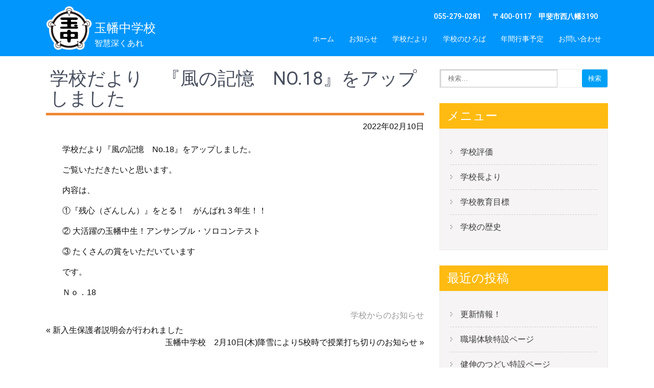

--- FILE ---
content_type: text/html; charset=UTF-8
request_url: https://www.city-kai.ed.jp/rtchu/?p=10085
body_size: 43443
content:
<!DOCTYPE html>
<html lang="ja">
<head>
<meta charset="UTF-8">
<meta name="viewport" content="width=device-width, initial-scale=1">
<link rel="profile" href="http://gmpg.org/xfn/11">
<link rel="pingback" href="https://www.city-kai.ed.jp/rtchu/xmlrpc.php">
<title>学校だより　『風の記憶　No.18』をアップしました &#8211; 玉幡中学校</title>
<meta name='robots' content='max-image-preview:large' />
<link rel='dns-prefetch' href='//www.city-kai.ed.jp' />
<link rel='dns-prefetch' href='//www.googletagmanager.com' />
<link rel='dns-prefetch' href='//fonts.googleapis.com' />
<link rel="alternate" type="application/rss+xml" title="玉幡中学校 &raquo; フィード" href="https://www.city-kai.ed.jp/rtchu/?feed=rss2" />
<link rel="alternate" type="application/rss+xml" title="玉幡中学校 &raquo; コメントフィード" href="https://www.city-kai.ed.jp/rtchu/?feed=comments-rss2" />
<link rel="alternate" type="application/rss+xml" title="玉幡中学校 &raquo; 学校だより　『風の記憶　No.18』をアップしました のコメントのフィード" href="https://www.city-kai.ed.jp/rtchu/?feed=rss2&#038;p=10085" />
<script type="text/javascript">
window._wpemojiSettings = {"baseUrl":"https:\/\/s.w.org\/images\/core\/emoji\/14.0.0\/72x72\/","ext":".png","svgUrl":"https:\/\/s.w.org\/images\/core\/emoji\/14.0.0\/svg\/","svgExt":".svg","source":{"concatemoji":"https:\/\/www.city-kai.ed.jp\/rtchu\/wp-includes\/js\/wp-emoji-release.min.js?ver=ce81b"}};
/*! This file is auto-generated */
!function(e,a,t){var n,r,o,i=a.createElement("canvas"),p=i.getContext&&i.getContext("2d");function s(e,t){var a=String.fromCharCode,e=(p.clearRect(0,0,i.width,i.height),p.fillText(a.apply(this,e),0,0),i.toDataURL());return p.clearRect(0,0,i.width,i.height),p.fillText(a.apply(this,t),0,0),e===i.toDataURL()}function c(e){var t=a.createElement("script");t.src=e,t.defer=t.type="text/javascript",a.getElementsByTagName("head")[0].appendChild(t)}for(o=Array("flag","emoji"),t.supports={everything:!0,everythingExceptFlag:!0},r=0;r<o.length;r++)t.supports[o[r]]=function(e){if(p&&p.fillText)switch(p.textBaseline="top",p.font="600 32px Arial",e){case"flag":return s([127987,65039,8205,9895,65039],[127987,65039,8203,9895,65039])?!1:!s([55356,56826,55356,56819],[55356,56826,8203,55356,56819])&&!s([55356,57332,56128,56423,56128,56418,56128,56421,56128,56430,56128,56423,56128,56447],[55356,57332,8203,56128,56423,8203,56128,56418,8203,56128,56421,8203,56128,56430,8203,56128,56423,8203,56128,56447]);case"emoji":return!s([129777,127995,8205,129778,127999],[129777,127995,8203,129778,127999])}return!1}(o[r]),t.supports.everything=t.supports.everything&&t.supports[o[r]],"flag"!==o[r]&&(t.supports.everythingExceptFlag=t.supports.everythingExceptFlag&&t.supports[o[r]]);t.supports.everythingExceptFlag=t.supports.everythingExceptFlag&&!t.supports.flag,t.DOMReady=!1,t.readyCallback=function(){t.DOMReady=!0},t.supports.everything||(n=function(){t.readyCallback()},a.addEventListener?(a.addEventListener("DOMContentLoaded",n,!1),e.addEventListener("load",n,!1)):(e.attachEvent("onload",n),a.attachEvent("onreadystatechange",function(){"complete"===a.readyState&&t.readyCallback()})),(e=t.source||{}).concatemoji?c(e.concatemoji):e.wpemoji&&e.twemoji&&(c(e.twemoji),c(e.wpemoji)))}(window,document,window._wpemojiSettings);
</script>
<style type="text/css">
img.wp-smiley,
img.emoji {
	display: inline !important;
	border: none !important;
	box-shadow: none !important;
	height: 1em !important;
	width: 1em !important;
	margin: 0 0.07em !important;
	vertical-align: -0.1em !important;
	background: none !important;
	padding: 0 !important;
}
</style>
	<link rel='stylesheet' id='wp-block-library-css' href='https://www.city-kai.ed.jp/rtchu/wp-includes/css/dist/block-library/style.min.css?ver=ce81b' type='text/css' media='all' />
<link rel='stylesheet' id='classic-theme-styles-css' href='https://www.city-kai.ed.jp/rtchu/wp-includes/css/classic-themes.min.css?ver=1' type='text/css' media='all' />
<style id='global-styles-inline-css' type='text/css'>
body{--wp--preset--color--black: #000000;--wp--preset--color--cyan-bluish-gray: #abb8c3;--wp--preset--color--white: #ffffff;--wp--preset--color--pale-pink: #f78da7;--wp--preset--color--vivid-red: #cf2e2e;--wp--preset--color--luminous-vivid-orange: #ff6900;--wp--preset--color--luminous-vivid-amber: #fcb900;--wp--preset--color--light-green-cyan: #7bdcb5;--wp--preset--color--vivid-green-cyan: #00d084;--wp--preset--color--pale-cyan-blue: #8ed1fc;--wp--preset--color--vivid-cyan-blue: #0693e3;--wp--preset--color--vivid-purple: #9b51e0;--wp--preset--gradient--vivid-cyan-blue-to-vivid-purple: linear-gradient(135deg,rgba(6,147,227,1) 0%,rgb(155,81,224) 100%);--wp--preset--gradient--light-green-cyan-to-vivid-green-cyan: linear-gradient(135deg,rgb(122,220,180) 0%,rgb(0,208,130) 100%);--wp--preset--gradient--luminous-vivid-amber-to-luminous-vivid-orange: linear-gradient(135deg,rgba(252,185,0,1) 0%,rgba(255,105,0,1) 100%);--wp--preset--gradient--luminous-vivid-orange-to-vivid-red: linear-gradient(135deg,rgba(255,105,0,1) 0%,rgb(207,46,46) 100%);--wp--preset--gradient--very-light-gray-to-cyan-bluish-gray: linear-gradient(135deg,rgb(238,238,238) 0%,rgb(169,184,195) 100%);--wp--preset--gradient--cool-to-warm-spectrum: linear-gradient(135deg,rgb(74,234,220) 0%,rgb(151,120,209) 20%,rgb(207,42,186) 40%,rgb(238,44,130) 60%,rgb(251,105,98) 80%,rgb(254,248,76) 100%);--wp--preset--gradient--blush-light-purple: linear-gradient(135deg,rgb(255,206,236) 0%,rgb(152,150,240) 100%);--wp--preset--gradient--blush-bordeaux: linear-gradient(135deg,rgb(254,205,165) 0%,rgb(254,45,45) 50%,rgb(107,0,62) 100%);--wp--preset--gradient--luminous-dusk: linear-gradient(135deg,rgb(255,203,112) 0%,rgb(199,81,192) 50%,rgb(65,88,208) 100%);--wp--preset--gradient--pale-ocean: linear-gradient(135deg,rgb(255,245,203) 0%,rgb(182,227,212) 50%,rgb(51,167,181) 100%);--wp--preset--gradient--electric-grass: linear-gradient(135deg,rgb(202,248,128) 0%,rgb(113,206,126) 100%);--wp--preset--gradient--midnight: linear-gradient(135deg,rgb(2,3,129) 0%,rgb(40,116,252) 100%);--wp--preset--duotone--dark-grayscale: url('#wp-duotone-dark-grayscale');--wp--preset--duotone--grayscale: url('#wp-duotone-grayscale');--wp--preset--duotone--purple-yellow: url('#wp-duotone-purple-yellow');--wp--preset--duotone--blue-red: url('#wp-duotone-blue-red');--wp--preset--duotone--midnight: url('#wp-duotone-midnight');--wp--preset--duotone--magenta-yellow: url('#wp-duotone-magenta-yellow');--wp--preset--duotone--purple-green: url('#wp-duotone-purple-green');--wp--preset--duotone--blue-orange: url('#wp-duotone-blue-orange');--wp--preset--font-size--small: 13px;--wp--preset--font-size--medium: 20px;--wp--preset--font-size--large: 36px;--wp--preset--font-size--x-large: 42px;--wp--preset--spacing--20: 0.44rem;--wp--preset--spacing--30: 0.67rem;--wp--preset--spacing--40: 1rem;--wp--preset--spacing--50: 1.5rem;--wp--preset--spacing--60: 2.25rem;--wp--preset--spacing--70: 3.38rem;--wp--preset--spacing--80: 5.06rem;}:where(.is-layout-flex){gap: 0.5em;}body .is-layout-flow > .alignleft{float: left;margin-inline-start: 0;margin-inline-end: 2em;}body .is-layout-flow > .alignright{float: right;margin-inline-start: 2em;margin-inline-end: 0;}body .is-layout-flow > .aligncenter{margin-left: auto !important;margin-right: auto !important;}body .is-layout-constrained > .alignleft{float: left;margin-inline-start: 0;margin-inline-end: 2em;}body .is-layout-constrained > .alignright{float: right;margin-inline-start: 2em;margin-inline-end: 0;}body .is-layout-constrained > .aligncenter{margin-left: auto !important;margin-right: auto !important;}body .is-layout-constrained > :where(:not(.alignleft):not(.alignright):not(.alignfull)){max-width: var(--wp--style--global--content-size);margin-left: auto !important;margin-right: auto !important;}body .is-layout-constrained > .alignwide{max-width: var(--wp--style--global--wide-size);}body .is-layout-flex{display: flex;}body .is-layout-flex{flex-wrap: wrap;align-items: center;}body .is-layout-flex > *{margin: 0;}:where(.wp-block-columns.is-layout-flex){gap: 2em;}.has-black-color{color: var(--wp--preset--color--black) !important;}.has-cyan-bluish-gray-color{color: var(--wp--preset--color--cyan-bluish-gray) !important;}.has-white-color{color: var(--wp--preset--color--white) !important;}.has-pale-pink-color{color: var(--wp--preset--color--pale-pink) !important;}.has-vivid-red-color{color: var(--wp--preset--color--vivid-red) !important;}.has-luminous-vivid-orange-color{color: var(--wp--preset--color--luminous-vivid-orange) !important;}.has-luminous-vivid-amber-color{color: var(--wp--preset--color--luminous-vivid-amber) !important;}.has-light-green-cyan-color{color: var(--wp--preset--color--light-green-cyan) !important;}.has-vivid-green-cyan-color{color: var(--wp--preset--color--vivid-green-cyan) !important;}.has-pale-cyan-blue-color{color: var(--wp--preset--color--pale-cyan-blue) !important;}.has-vivid-cyan-blue-color{color: var(--wp--preset--color--vivid-cyan-blue) !important;}.has-vivid-purple-color{color: var(--wp--preset--color--vivid-purple) !important;}.has-black-background-color{background-color: var(--wp--preset--color--black) !important;}.has-cyan-bluish-gray-background-color{background-color: var(--wp--preset--color--cyan-bluish-gray) !important;}.has-white-background-color{background-color: var(--wp--preset--color--white) !important;}.has-pale-pink-background-color{background-color: var(--wp--preset--color--pale-pink) !important;}.has-vivid-red-background-color{background-color: var(--wp--preset--color--vivid-red) !important;}.has-luminous-vivid-orange-background-color{background-color: var(--wp--preset--color--luminous-vivid-orange) !important;}.has-luminous-vivid-amber-background-color{background-color: var(--wp--preset--color--luminous-vivid-amber) !important;}.has-light-green-cyan-background-color{background-color: var(--wp--preset--color--light-green-cyan) !important;}.has-vivid-green-cyan-background-color{background-color: var(--wp--preset--color--vivid-green-cyan) !important;}.has-pale-cyan-blue-background-color{background-color: var(--wp--preset--color--pale-cyan-blue) !important;}.has-vivid-cyan-blue-background-color{background-color: var(--wp--preset--color--vivid-cyan-blue) !important;}.has-vivid-purple-background-color{background-color: var(--wp--preset--color--vivid-purple) !important;}.has-black-border-color{border-color: var(--wp--preset--color--black) !important;}.has-cyan-bluish-gray-border-color{border-color: var(--wp--preset--color--cyan-bluish-gray) !important;}.has-white-border-color{border-color: var(--wp--preset--color--white) !important;}.has-pale-pink-border-color{border-color: var(--wp--preset--color--pale-pink) !important;}.has-vivid-red-border-color{border-color: var(--wp--preset--color--vivid-red) !important;}.has-luminous-vivid-orange-border-color{border-color: var(--wp--preset--color--luminous-vivid-orange) !important;}.has-luminous-vivid-amber-border-color{border-color: var(--wp--preset--color--luminous-vivid-amber) !important;}.has-light-green-cyan-border-color{border-color: var(--wp--preset--color--light-green-cyan) !important;}.has-vivid-green-cyan-border-color{border-color: var(--wp--preset--color--vivid-green-cyan) !important;}.has-pale-cyan-blue-border-color{border-color: var(--wp--preset--color--pale-cyan-blue) !important;}.has-vivid-cyan-blue-border-color{border-color: var(--wp--preset--color--vivid-cyan-blue) !important;}.has-vivid-purple-border-color{border-color: var(--wp--preset--color--vivid-purple) !important;}.has-vivid-cyan-blue-to-vivid-purple-gradient-background{background: var(--wp--preset--gradient--vivid-cyan-blue-to-vivid-purple) !important;}.has-light-green-cyan-to-vivid-green-cyan-gradient-background{background: var(--wp--preset--gradient--light-green-cyan-to-vivid-green-cyan) !important;}.has-luminous-vivid-amber-to-luminous-vivid-orange-gradient-background{background: var(--wp--preset--gradient--luminous-vivid-amber-to-luminous-vivid-orange) !important;}.has-luminous-vivid-orange-to-vivid-red-gradient-background{background: var(--wp--preset--gradient--luminous-vivid-orange-to-vivid-red) !important;}.has-very-light-gray-to-cyan-bluish-gray-gradient-background{background: var(--wp--preset--gradient--very-light-gray-to-cyan-bluish-gray) !important;}.has-cool-to-warm-spectrum-gradient-background{background: var(--wp--preset--gradient--cool-to-warm-spectrum) !important;}.has-blush-light-purple-gradient-background{background: var(--wp--preset--gradient--blush-light-purple) !important;}.has-blush-bordeaux-gradient-background{background: var(--wp--preset--gradient--blush-bordeaux) !important;}.has-luminous-dusk-gradient-background{background: var(--wp--preset--gradient--luminous-dusk) !important;}.has-pale-ocean-gradient-background{background: var(--wp--preset--gradient--pale-ocean) !important;}.has-electric-grass-gradient-background{background: var(--wp--preset--gradient--electric-grass) !important;}.has-midnight-gradient-background{background: var(--wp--preset--gradient--midnight) !important;}.has-small-font-size{font-size: var(--wp--preset--font-size--small) !important;}.has-medium-font-size{font-size: var(--wp--preset--font-size--medium) !important;}.has-large-font-size{font-size: var(--wp--preset--font-size--large) !important;}.has-x-large-font-size{font-size: var(--wp--preset--font-size--x-large) !important;}
.wp-block-navigation a:where(:not(.wp-element-button)){color: inherit;}
:where(.wp-block-columns.is-layout-flex){gap: 2em;}
.wp-block-pullquote{font-size: 1.5em;line-height: 1.6;}
</style>
<link rel='stylesheet' id='parent-style-css' href='https://www.city-kai.ed.jp/rtchu/wp-content/themes/skt-coffee/style.css?ver=ce81b' type='text/css' media='all' />
<link rel='stylesheet' id='skt-coffee-font-css' href='//fonts.googleapis.com/css?family=Roboto%3A300%2C400%2C600%2C700%2C800%2C900&#038;ver=ce81b' type='text/css' media='all' />
<link rel='stylesheet' id='skt-coffee-basic-style-css' href='https://www.city-kai.ed.jp/rtchu/wp-content/themes/kai-school/style.css?ver=ce81b' type='text/css' media='all' />
<link rel='stylesheet' id='skt-coffee-editor-style-css' href='https://www.city-kai.ed.jp/rtchu/wp-content/themes/skt-coffee/editor-style.css?ver=ce81b' type='text/css' media='all' />
<link rel='stylesheet' id='nivo-slider-css' href='https://www.city-kai.ed.jp/rtchu/wp-content/themes/skt-coffee/css/nivo-slider.css?ver=ce81b' type='text/css' media='all' />
<link rel='stylesheet' id='skt-coffee-main-style-css' href='https://www.city-kai.ed.jp/rtchu/wp-content/themes/skt-coffee/css/responsive.css?ver=ce81b' type='text/css' media='all' />
<link rel='stylesheet' id='skt-coffee-style-base-css' href='https://www.city-kai.ed.jp/rtchu/wp-content/themes/skt-coffee/css/style_base.css?ver=ce81b' type='text/css' media='all' />
<link rel='stylesheet' id='slb_core-css' href='https://www.city-kai.ed.jp/rtchu/wp-content/plugins/simple-lightbox/client/css/app.css?ver=2.9.3' type='text/css' media='all' />
<script type='text/javascript' src='https://www.city-kai.ed.jp/rtchu/wp-includes/js/jquery/jquery.min.js?ver=3.6.1' id='jquery-core-js'></script>
<script type='text/javascript' src='https://www.city-kai.ed.jp/rtchu/wp-includes/js/jquery/jquery-migrate.min.js?ver=3.3.2' id='jquery-migrate-js'></script>
<script type='text/javascript' src='https://www.city-kai.ed.jp/rtchu/wp-content/themes/skt-coffee/js/jquery.nivo.slider.js?ver=ce81b' id='nivo-slider-js'></script>
<script type='text/javascript' src='https://www.city-kai.ed.jp/rtchu/wp-content/themes/skt-coffee/js/custom.js?ver=ce81b' id='skt-coffee-custom-js'></script>

<!-- Google アナリティクス スニペット (Site Kit が追加) -->
<script type='text/javascript' src='https://www.googletagmanager.com/gtag/js?id=GT-K8DQHV5' id='google_gtagjs-js' async></script>
<script type='text/javascript' id='google_gtagjs-js-after'>
window.dataLayer = window.dataLayer || [];function gtag(){dataLayer.push(arguments);}
gtag('set', 'linker', {"domains":["www.city-kai.ed.jp"]} );
gtag("js", new Date());
gtag("set", "developer_id.dZTNiMT", true);
gtag("config", "GT-K8DQHV5");
</script>

<!-- (ここまで) Google アナリティクス スニペット (Site Kit が追加) -->
<link rel="https://api.w.org/" href="https://www.city-kai.ed.jp/rtchu/index.php?rest_route=/" /><link rel="alternate" type="application/json" href="https://www.city-kai.ed.jp/rtchu/index.php?rest_route=/wp/v2/posts/10085" /><link rel="EditURI" type="application/rsd+xml" title="RSD" href="https://www.city-kai.ed.jp/rtchu/xmlrpc.php?rsd" />
<link rel="wlwmanifest" type="application/wlwmanifest+xml" href="https://www.city-kai.ed.jp/rtchu/wp-includes/wlwmanifest.xml" />
<link rel="canonical" href="https://www.city-kai.ed.jp/rtchu/?p=10085" />
<link rel='shortlink' href='https://www.city-kai.ed.jp/rtchu/?p=10085' />
<link rel="alternate" type="application/json+oembed" href="https://www.city-kai.ed.jp/rtchu/index.php?rest_route=%2Foembed%2F1.0%2Fembed&#038;url=https%3A%2F%2Fwww.city-kai.ed.jp%2Frtchu%2F%3Fp%3D10085" />
<link rel="alternate" type="text/xml+oembed" href="https://www.city-kai.ed.jp/rtchu/index.php?rest_route=%2Foembed%2F1.0%2Fembed&#038;url=https%3A%2F%2Fwww.city-kai.ed.jp%2Frtchu%2F%3Fp%3D10085&#038;format=xml" />
<meta name="generator" content="Site Kit by Google 1.111.1" />        	<style type="text/css"> 
					a, .blog_lists h2 a:hover,
					#sidebar ul li a:hover,								
					.cols-4 ul li a:hover, .cols-4 ul li.current_page_item a,					
					.phone-no strong,					
					.sitenav ul li a:hover, .sitenav ul li.current_page_item a,					
					.logo h1 span,
					.headertop .left a:hover,
					.services-wrap .one_third h4,
					.cols-4 h5 span,
					.welcomewrap h2 span			
					{ color:#ee8835;}
					 
					
					.pagination ul li .current, .pagination ul li a:hover, 
					#commentform input#submit:hover,					
					.nivo-controlNav a.active,				
					h3.widget-title,				
					.wpcf7 input[type='submit'],
					.headertop .right a,
					.services-wrap .one_third:hover
					{ background-color:#ee8835;}
					
						
					.header,
					section#home_slider					
					{ border-color:#ee8835;}
					
			</style> 
<meta name="google-site-verification" content="2S2rkgOig9MsqbVqGXN54XzVHHttIdzy86VkR81MqGM">	<style type="text/css">
		
	</style>
	<style>
body, .blog_lists h3 a, .post-date, .post-comment, .post-categories, .emergency-content, .emergency_content h3 a { color: #0f0f0f; }
.innerheader, body.blog .header { background-color: #0096fc !important; }
.innerhaeder, body.blog .header, .header_right, .headerinfo, .sitenav ul li a, .logo h1 span { color: #ffffff !important; }
.header .menu-global-menu-container li { border-bottom: solid 2px #0096fc; transition: border-bottom-color 0.2s linear; }
.header .menu-global-menu-container li:hover { border-bottom-color: #ee8835; transition: border-bottom-color 0.2s linear; }
.single_title, .entry-title, .lists_title, .entry-content h2, .entry-content h3 { border-color: #ee8835; }
.footerlogo { background-color: #01a990; }
#footer-wrapper {border-top-color: #01a990; }
.copyright-wrapper { background-color: #01a990; }
#footer-wrapper, .cols-4 ul li a, .cols-4 h5 span, .design-by a { color: #0f0f0f; }
#pagearea { background-color: #92e8e5; border-bottom-color: #ee8835; }
#pagearea, .leftwrap h2 a { color: #0f0f0f; }
#emergency { border-bottom-color: #ee8835; }
h3.widget-title { background-color: #ffbb11; color: #ffffff; }
a.ReadMore, .toggle a, .wpcf7 input[type="submit"], .searchform input[type="submit"] { background-color: #00a0f7; color: #ffffff; }
a.ReadMore:hover, .toggle a:hover, .wpcf7 input[type="submit"]:hover, .searchform input[type="submit"]:hover { background-color: #00a0f7; color: #ffffff; }
.rightwrap .threebox { border-color: #92e8e5; }
.rightwrap .threebox:hover { border-color: #ee8835; }
a, a:hover, .cols-4 ul li a:hover, .cols-4 ul li.current_page_item a { color: #0f0f0f; }

@media screen and (max-width:980px) {
    .sitenav ul li a { background-color: #ffffff; color: #0f0f0f !important; }
}
</style>
<!-- BEGIN AIWP v5.9.5 Google Analytics 4 - https://deconf.com/analytics-insights-for-wordpress/ -->
<script async src="https://www.googletagmanager.com/gtag/js?id=G-V5DNW77448"></script>
<script>
  window.dataLayer = window.dataLayer || [];
  function gtag(){dataLayer.push(arguments);}
  gtag('js', new Date());
  gtag('config', 'G-V5DNW77448');
  if (window.performance) {
    var timeSincePageLoad = Math.round(performance.now());
    gtag('event', 'timing_complete', {
      'name': 'load',
      'value': timeSincePageLoad,
      'event_category': 'JS Dependencies'
    });
  }
</script>
<!-- END AIWP Google Analytics 4 -->
</head>

<body class="post-template-default single single-post postid-10085 single-format-standard wp-custom-logo">
<div class="header innerheader ">
        <div class="container">
            <div class="logo">
            			<a href="https://www.city-kai.ed.jp/rtchu/" class="custom-logo-link" rel="home"><img width="90" height="90" src="https://www.city-kai.ed.jp/rtchu/wp-content/uploads/2016/10/header_logo.png" class="custom-logo" alt="玉幡中学校" decoding="async" /></a>                        <a class="logo-title" href="https://www.city-kai.ed.jp/rtchu/"><h1>玉幡中学校</h1>
                        <p>智慧深くあれ</p></a>
            </div><!-- logo -->
            <div class="header_right"> 
            
                              <div class="headerinfo">
                                       <span class="phoneno">055-279-0281</span>
                                    
                                      <span class="address">〒400-0117　甲斐市西八幡3190</span>
                                   
                 </div>                 
                      
                        
             <div class="toggle">
                <a class="toggleMenu" href="#">メニュー</a>
             </div><!-- toggle --> 
             <div class="sitenav">
                    <div class="menu-global-menu-container"><ul id="menu-global-menu" class="menu"><li id="menu-item-5231" class="menu-item menu-item-type-post_type menu-item-object-page menu-item-home menu-item-5231"><a href="https://www.city-kai.ed.jp/rtchu/">ホーム</a></li>
<li id="menu-item-5233" class="menu-item menu-item-type-post_type menu-item-object-page current_page_parent menu-item-5233"><a href="https://www.city-kai.ed.jp/rtchu/?page_id=5206">お知らせ</a></li>
<li id="menu-item-5232" class="menu-item menu-item-type-post_type menu-item-object-page menu-item-5232"><a href="https://www.city-kai.ed.jp/rtchu/?page_id=5212">学校だより</a></li>
<li id="menu-item-5235" class="menu-item menu-item-type-post_type menu-item-object-page menu-item-5235"><a href="https://www.city-kai.ed.jp/rtchu/?page_id=5214">学校のひろば</a></li>
<li id="menu-item-5234" class="menu-item menu-item-type-post_type menu-item-object-page menu-item-5234"><a href="https://www.city-kai.ed.jp/rtchu/?page_id=5215">年間行事予定</a></li>
<li id="menu-item-5252" class="menu-item menu-item-type-post_type menu-item-object-page menu-item-5252"><a href="https://www.city-kai.ed.jp/rtchu/?page_id=5244">お問い合わせ</a></li>
</ul></div>             </div><!-- site-nav -->
            <div class="clear"></div>
          </div><!-- header_right -->
          <div class="clear"></div>
        </div><!-- container -->
  </div><!--.header -->

      
      



<div class="container">
     <div class="page_content ">
        <section class="site-main">            
                                    <article id="post-10085" class="single-post post-10085 post type-post status-publish format-standard hentry category-info_school">


    <header class="entry-header">
                <h1 class="single_title">学校だより　『風の記憶　No.18』をアップしました</h1>
            </header><!-- .entry-header -->

    <div class="postmeta">
            <div class="post-date">2022年02月10日</div><!-- post-date -->
            <div class="clear"></div>
    </div><!-- postmeta -->

    
    <div class="entry-content">

        <p>学校だより『風の記憶　No.18』をアップしました。</p>
<p>ご覧いただきたいと思います。</p>
<p>内容は、</p>
<p>①『残心（ざんしん）』をとる！　がんばれ３年生！！</p>
<p>② 大活躍の玉幡中生！アンサンブル・ソロコンテスト</p>
<p>③ たくさんの賞をいただいています</p>
<p>です。</p>
<p><a href="https://www.city-kai.ed.jp/rtchu/wp-content/uploads/2022/02/8cff86267714dcd7fc3529e1b3660ef4.pdf">Ｎｏ．18</a>　　</p>
                <div class="postmeta">
            <div class="post-categories"><a href="https://www.city-kai.ed.jp/rtchu/?cat=1" rel="category">学校からのお知らせ</a></div>
            <div class="post-tags"> </div>
            <div class="clear"></div>
        </div><!-- postmeta -->
    </div><!-- .entry-content -->

    <footer class="entry-meta">
          </footer><!-- .entry-meta -->

</article>                    <span class="left">&laquo; <a href="https://www.city-kai.ed.jp/rtchu/?p=10080" rel="prev">新入生保護者説明会が行われました</a></span>    <span class="right"><a href="https://www.city-kai.ed.jp/rtchu/?p=10087" rel="next">玉幡中学校　2月10日(木)降雪により5校時で授業打ち切りのお知らせ</a> &raquo;</span>
                          
         </section>       
        <div id="sidebar">    
    <aside id="searchform" class="widget searchform">
<form role="search" method="get" class="search-form" action="https://www.city-kai.ed.jp/rtchu/">
	<label>
		<input type="search" class="search-field" placeholder="検索…" value="" name="s">
	</label>
	<input type="submit" class="search-submit" value="検索">
</form>
</aside>

</aside><h3 class="widget-title">メニュー</h3><aside id="%1$s" class="widget %2$s"><div class="menu-side-menu-container"><ul id="menu-side-menu" class="menu"><li id="menu-item-5241" class="menu-item menu-item-type-post_type menu-item-object-page menu-item-5241"><a href="https://www.city-kai.ed.jp/rtchu/?page_id=5218">学校評価</a></li>
<li id="menu-item-5240" class="menu-item menu-item-type-post_type menu-item-object-page menu-item-5240"><a href="https://www.city-kai.ed.jp/rtchu/?page_id=5208">学校長より</a></li>
<li id="menu-item-5242" class="menu-item menu-item-type-post_type menu-item-object-page menu-item-5242"><a href="https://www.city-kai.ed.jp/rtchu/?page_id=5217">学校教育目標</a></li>
<li id="menu-item-5243" class="menu-item menu-item-type-post_type menu-item-object-page menu-item-5243"><a href="https://www.city-kai.ed.jp/rtchu/?page_id=5216">学校の歴史</a></li>
</ul></div></aside>
		
		<h3 class="widget-title">最近の投稿</h3><aside id="%1$s" class="widget %2$s">
		<ul>
											<li>
					<a href="https://www.city-kai.ed.jp/rtchu/?p=13129">更新情報！</a>
									</li>
											<li>
					<a href="https://www.city-kai.ed.jp/rtchu/?p=13912">職場体験特設ページ</a>
									</li>
											<li>
					<a href="https://www.city-kai.ed.jp/rtchu/?p=13907">健伸のつどい特設ページ</a>
									</li>
											<li>
					<a href="https://www.city-kai.ed.jp/rtchu/?p=13746">甲斐市英語検定料補助金交付制度について</a>
									</li>
											<li>
					<a href="https://www.city-kai.ed.jp/rtchu/?p=13533">企業見学特集ページ</a>
									</li>
					</ul>

		</aside><h3 class="widget-title">アーカイブ</h3><aside id="%1$s" class="widget %2$s">
			<ul>
					<li><a href='https://www.city-kai.ed.jp/rtchu/?m=202506'>2025年6月</a></li>
	<li><a href='https://www.city-kai.ed.jp/rtchu/?m=202505'>2025年5月</a></li>
	<li><a href='https://www.city-kai.ed.jp/rtchu/?m=202504'>2025年4月</a></li>
	<li><a href='https://www.city-kai.ed.jp/rtchu/?m=202503'>2025年3月</a></li>
	<li><a href='https://www.city-kai.ed.jp/rtchu/?m=202409'>2024年9月</a></li>
	<li><a href='https://www.city-kai.ed.jp/rtchu/?m=202405'>2024年5月</a></li>
	<li><a href='https://www.city-kai.ed.jp/rtchu/?m=202403'>2024年3月</a></li>
	<li><a href='https://www.city-kai.ed.jp/rtchu/?m=202312'>2023年12月</a></li>
	<li><a href='https://www.city-kai.ed.jp/rtchu/?m=202311'>2023年11月</a></li>
	<li><a href='https://www.city-kai.ed.jp/rtchu/?m=202310'>2023年10月</a></li>
	<li><a href='https://www.city-kai.ed.jp/rtchu/?m=202309'>2023年9月</a></li>
	<li><a href='https://www.city-kai.ed.jp/rtchu/?m=202307'>2023年7月</a></li>
	<li><a href='https://www.city-kai.ed.jp/rtchu/?m=202306'>2023年6月</a></li>
	<li><a href='https://www.city-kai.ed.jp/rtchu/?m=202305'>2023年5月</a></li>
	<li><a href='https://www.city-kai.ed.jp/rtchu/?m=202303'>2023年3月</a></li>
	<li><a href='https://www.city-kai.ed.jp/rtchu/?m=202302'>2023年2月</a></li>
	<li><a href='https://www.city-kai.ed.jp/rtchu/?m=202301'>2023年1月</a></li>
	<li><a href='https://www.city-kai.ed.jp/rtchu/?m=202212'>2022年12月</a></li>
	<li><a href='https://www.city-kai.ed.jp/rtchu/?m=202211'>2022年11月</a></li>
	<li><a href='https://www.city-kai.ed.jp/rtchu/?m=202210'>2022年10月</a></li>
	<li><a href='https://www.city-kai.ed.jp/rtchu/?m=202209'>2022年9月</a></li>
	<li><a href='https://www.city-kai.ed.jp/rtchu/?m=202208'>2022年8月</a></li>
	<li><a href='https://www.city-kai.ed.jp/rtchu/?m=202207'>2022年7月</a></li>
	<li><a href='https://www.city-kai.ed.jp/rtchu/?m=202206'>2022年6月</a></li>
	<li><a href='https://www.city-kai.ed.jp/rtchu/?m=202205'>2022年5月</a></li>
	<li><a href='https://www.city-kai.ed.jp/rtchu/?m=202204'>2022年4月</a></li>
	<li><a href='https://www.city-kai.ed.jp/rtchu/?m=202203'>2022年3月</a></li>
	<li><a href='https://www.city-kai.ed.jp/rtchu/?m=202202'>2022年2月</a></li>
	<li><a href='https://www.city-kai.ed.jp/rtchu/?m=202201'>2022年1月</a></li>
	<li><a href='https://www.city-kai.ed.jp/rtchu/?m=202112'>2021年12月</a></li>
	<li><a href='https://www.city-kai.ed.jp/rtchu/?m=202111'>2021年11月</a></li>
	<li><a href='https://www.city-kai.ed.jp/rtchu/?m=202110'>2021年10月</a></li>
	<li><a href='https://www.city-kai.ed.jp/rtchu/?m=202109'>2021年9月</a></li>
	<li><a href='https://www.city-kai.ed.jp/rtchu/?m=202108'>2021年8月</a></li>
	<li><a href='https://www.city-kai.ed.jp/rtchu/?m=202107'>2021年7月</a></li>
	<li><a href='https://www.city-kai.ed.jp/rtchu/?m=202106'>2021年6月</a></li>
	<li><a href='https://www.city-kai.ed.jp/rtchu/?m=202105'>2021年5月</a></li>
	<li><a href='https://www.city-kai.ed.jp/rtchu/?m=202104'>2021年4月</a></li>
	<li><a href='https://www.city-kai.ed.jp/rtchu/?m=202103'>2021年3月</a></li>
	<li><a href='https://www.city-kai.ed.jp/rtchu/?m=202102'>2021年2月</a></li>
	<li><a href='https://www.city-kai.ed.jp/rtchu/?m=202101'>2021年1月</a></li>
	<li><a href='https://www.city-kai.ed.jp/rtchu/?m=202012'>2020年12月</a></li>
	<li><a href='https://www.city-kai.ed.jp/rtchu/?m=202011'>2020年11月</a></li>
	<li><a href='https://www.city-kai.ed.jp/rtchu/?m=202010'>2020年10月</a></li>
	<li><a href='https://www.city-kai.ed.jp/rtchu/?m=202009'>2020年9月</a></li>
	<li><a href='https://www.city-kai.ed.jp/rtchu/?m=202008'>2020年8月</a></li>
	<li><a href='https://www.city-kai.ed.jp/rtchu/?m=202007'>2020年7月</a></li>
	<li><a href='https://www.city-kai.ed.jp/rtchu/?m=202006'>2020年6月</a></li>
	<li><a href='https://www.city-kai.ed.jp/rtchu/?m=202005'>2020年5月</a></li>
	<li><a href='https://www.city-kai.ed.jp/rtchu/?m=202004'>2020年4月</a></li>
	<li><a href='https://www.city-kai.ed.jp/rtchu/?m=202003'>2020年3月</a></li>
	<li><a href='https://www.city-kai.ed.jp/rtchu/?m=202002'>2020年2月</a></li>
	<li><a href='https://www.city-kai.ed.jp/rtchu/?m=202001'>2020年1月</a></li>
	<li><a href='https://www.city-kai.ed.jp/rtchu/?m=201912'>2019年12月</a></li>
	<li><a href='https://www.city-kai.ed.jp/rtchu/?m=201911'>2019年11月</a></li>
	<li><a href='https://www.city-kai.ed.jp/rtchu/?m=201910'>2019年10月</a></li>
	<li><a href='https://www.city-kai.ed.jp/rtchu/?m=201909'>2019年9月</a></li>
	<li><a href='https://www.city-kai.ed.jp/rtchu/?m=201908'>2019年8月</a></li>
	<li><a href='https://www.city-kai.ed.jp/rtchu/?m=201907'>2019年7月</a></li>
	<li><a href='https://www.city-kai.ed.jp/rtchu/?m=201906'>2019年6月</a></li>
	<li><a href='https://www.city-kai.ed.jp/rtchu/?m=201905'>2019年5月</a></li>
	<li><a href='https://www.city-kai.ed.jp/rtchu/?m=201904'>2019年4月</a></li>
	<li><a href='https://www.city-kai.ed.jp/rtchu/?m=201903'>2019年3月</a></li>
	<li><a href='https://www.city-kai.ed.jp/rtchu/?m=201902'>2019年2月</a></li>
	<li><a href='https://www.city-kai.ed.jp/rtchu/?m=201901'>2019年1月</a></li>
	<li><a href='https://www.city-kai.ed.jp/rtchu/?m=201812'>2018年12月</a></li>
	<li><a href='https://www.city-kai.ed.jp/rtchu/?m=201811'>2018年11月</a></li>
	<li><a href='https://www.city-kai.ed.jp/rtchu/?m=201810'>2018年10月</a></li>
	<li><a href='https://www.city-kai.ed.jp/rtchu/?m=201809'>2018年9月</a></li>
	<li><a href='https://www.city-kai.ed.jp/rtchu/?m=201808'>2018年8月</a></li>
	<li><a href='https://www.city-kai.ed.jp/rtchu/?m=201807'>2018年7月</a></li>
	<li><a href='https://www.city-kai.ed.jp/rtchu/?m=201806'>2018年6月</a></li>
	<li><a href='https://www.city-kai.ed.jp/rtchu/?m=201805'>2018年5月</a></li>
	<li><a href='https://www.city-kai.ed.jp/rtchu/?m=201804'>2018年4月</a></li>
	<li><a href='https://www.city-kai.ed.jp/rtchu/?m=201803'>2018年3月</a></li>
	<li><a href='https://www.city-kai.ed.jp/rtchu/?m=201802'>2018年2月</a></li>
	<li><a href='https://www.city-kai.ed.jp/rtchu/?m=201801'>2018年1月</a></li>
	<li><a href='https://www.city-kai.ed.jp/rtchu/?m=201712'>2017年12月</a></li>
	<li><a href='https://www.city-kai.ed.jp/rtchu/?m=201711'>2017年11月</a></li>
	<li><a href='https://www.city-kai.ed.jp/rtchu/?m=201710'>2017年10月</a></li>
	<li><a href='https://www.city-kai.ed.jp/rtchu/?m=201709'>2017年9月</a></li>
	<li><a href='https://www.city-kai.ed.jp/rtchu/?m=201708'>2017年8月</a></li>
	<li><a href='https://www.city-kai.ed.jp/rtchu/?m=201707'>2017年7月</a></li>
	<li><a href='https://www.city-kai.ed.jp/rtchu/?m=201706'>2017年6月</a></li>
	<li><a href='https://www.city-kai.ed.jp/rtchu/?m=201705'>2017年5月</a></li>
	<li><a href='https://www.city-kai.ed.jp/rtchu/?m=201704'>2017年4月</a></li>
			</ul>

			</aside><h3 class="widget-title">カテゴリー</h3><aside id="%1$s" class="widget %2$s">
			<ul>
					<li class="cat-item cat-item-3"><a href="https://www.city-kai.ed.jp/rtchu/?cat=3">1年生</a>
</li>
	<li class="cat-item cat-item-5"><a href="https://www.city-kai.ed.jp/rtchu/?cat=5">3年生</a>
</li>
	<li class="cat-item cat-item-1"><a href="https://www.city-kai.ed.jp/rtchu/?cat=1">学校からのお知らせ</a>
</li>
	<li class="cat-item cat-item-9"><a href="https://www.city-kai.ed.jp/rtchu/?cat=9">重要情報</a>
</li>
			</ul>

			</aside>	
</div><!-- sidebar -->

       
        <div class="clear"></div>
    </div><!-- page_content -->
</div><!-- container -->	
<div id="footer-wrapper">
    	<div class="container">
             <div class="cols-4 widget-column-1">  
                   <div class="logo footerlogo">
            			<a href="https://www.city-kai.ed.jp/rtchu/" class="custom-logo-link" rel="home"><img width="90" height="90" src="https://www.city-kai.ed.jp/rtchu/wp-content/uploads/2016/10/header_logo.png" class="custom-logo" alt="玉幡中学校" decoding="async" /></a>                        <a href="https://www.city-kai.ed.jp/rtchu/">
                        <h1>玉幡中学校</h1>
                        <p>智慧深くあれ</p></a>
                   </div><!-- logo -->
                                      <p>〒400-0117　甲斐市西八幡3190</p>
                                  <div class="phone-no">
                 
             		 055-279-0281 <br  />
                              
                        </div>
                            <p class="contact_map"><a href="http://www.city.kai.yamanashi.jp/docs/2013112800497/" target="_blank" rel="noopener">施設案内</a></p>
                       <div class="clear"></div>                
                  <div class="social-icons">
					                    
                     
                    
                                        
                                      </div>  
            </div><!--end .widget-column-1-->                  
			         
             
             <div class="cols-4 widget-column-2"> 
                              <h5>メインメニュー</h5>
                               <div class="menu">
                  <div class="menu-%e3%83%a1%e3%82%a4%e3%83%b3%e3%83%a1%e3%83%8b%e3%83%a5%e3%83%bc-container"><ul id="menu-%e3%83%a1%e3%82%a4%e3%83%b3%e3%83%a1%e3%83%8b%e3%83%a5%e3%83%bc" class="menu"><li id="menu-item-8048" class="menu-item menu-item-type-custom menu-item-object-custom menu-item-home menu-item-8048"><a href="https://www.city-kai.ed.jp/rtchu">ホーム</a></li>
<li id="menu-item-8053" class="menu-item menu-item-type-post_type menu-item-object-page menu-item-8053"><a href="https://www.city-kai.ed.jp/rtchu/?page_id=5208">学校長より</a></li>
<li id="menu-item-8051" class="menu-item menu-item-type-post_type menu-item-object-page menu-item-8051"><a href="https://www.city-kai.ed.jp/rtchu/?page_id=8042">いじめ対策基本方針</a></li>
<li id="menu-item-8058" class="menu-item menu-item-type-post_type menu-item-object-page menu-item-8058"><a href="https://www.city-kai.ed.jp/rtchu/?page_id=5215">年間行事予定</a></li>
<li id="menu-item-8050" class="menu-item menu-item-type-post_type menu-item-object-page menu-item-8050"><a href="https://www.city-kai.ed.jp/rtchu/?page_id=5244">お問い合わせ</a></li>
<li id="menu-item-12947" class="menu-item menu-item-type-post_type menu-item-object-page menu-item-12947"><a href="https://www.city-kai.ed.jp/rtchu/?page_id=12943">感染症にかかわる対応について</a></li>
<li id="menu-item-12998" class="menu-item menu-item-type-custom menu-item-object-custom menu-item-12998"><a href="https://yamanashijinken.jp/">山梨県人権擁護委員連合会</a></li>
</ul></div>                </div>                        	
                       	
              </div><!--end .widget-column-2-->     
                      
                               
                <div class="cols-4 widget-column-4 cols-offset-4">
                                 <h5>最新の投稿</h5> 
                 
                                                     	<div class="recent-post">
                    
                    <a href="https://www.city-kai.ed.jp/rtchu/?p=13129">
                    </a>
					<p>１１月１０日（月）更新！ 【活動の様子】こちらからご覧ください。１１／１０更新 【学校だより】こちらからご覧ください。１０／９更新 【年間行事予定】こちらからご覧ください。 &nbsp; &nbsp; &nbsp; &#038;n [&hellip;]</p>
                    <a href="https://www.city-kai.ed.jp/rtchu/?p=13129"><span> 続きを読む</span></a>
                    
                    </div>
                                      	<div class="recent-post">
                    
                    <a href="https://www.city-kai.ed.jp/rtchu/?p=13912">
                    </a>
					<p>６月１２日（木） ラドン温泉ユートピアにて、宿泊部屋の清掃やベットメイキングに取り組んでいます。 甲斐市議会で、議会体験中です。 かおり幼稚園にて、園児のパワーに負けないように頑張ってます。   双葉図書館にて、本の整理 [&hellip;]</p>
                    <a href="https://www.city-kai.ed.jp/rtchu/?p=13912"><span> 続きを読む</span></a>
                    
                    </div>
                                      	<div class="recent-post">
                    
                    <a href="https://www.city-kai.ed.jp/rtchu/?p=13907">
                                            <img src="https://www.city-kai.ed.jp/rtchu/wp-content/uploads/2025/06/09e49521f7cab4203459a089fb476499-150x150.jpg" alt="" width="60" height="auto" >
                    </a>
					<p>６月１２日（木） １５：１５に西湖ネイチャーセンターを出発して、学校に向けて移動中です。 &nbsp; 西湖ネイチャーセンターにて、樹海散策中です！   ほうとう研究所で、方途づくりにチャレンジ中！   富士山世界遺産セ [&hellip;]</p>
                    <a href="https://www.city-kai.ed.jp/rtchu/?p=13907"><span> 続きを読む</span></a>
                    
                    </div>
                                                           
                </div><!--end .widget-column-4-->
            <div class="clear"></div>
        </div><!--end .container-->
        
        <div class="copyright-wrapper">
        	<div class="container">
                <div class="copyright-txt">&copy; 2016 玉幡中学校. (無断複写・複製・転載を禁ず)</div>
		<div class="copyright-txt">
                        <p></p>
                        当サイトでは、Googleによるアクセス解析ツール「Googleアナリティクス」を使用しています。<br />
                        このGoogleアナリティクスはデータの収集のためにCookieを使用しています。<br />
                        このデータは匿名で収集されており、個人を特定するものではありません。<br />
                        この機能はCookieを無効にすることで収集を拒否することが出来ますので、お使いのブラウザの設定をご確認ください。<br />
                        この規約に関しての詳細はGoogleアナリティクスサービス利用規約のページやGoogleポリシーと規約ページをご覧ください。</div>
                <div class="design-by"><a rel="nofollow" target="_blank" href="http://www.sktthemes.net/product-category/free-wordpress-themes/"> SKT Coffee </a></div>
            </div>
            <div class="clear"></div>
        </div>
    </div>
<script type='text/javascript' src='https://www.city-kai.ed.jp/rtchu/wp-content/plugins/contact-form-7/includes/swv/js/index.js?ver=5.6.4' id='swv-js'></script>
<script type='text/javascript' id='contact-form-7-js-extra'>
/* <![CDATA[ */
var wpcf7 = {"api":{"root":"https:\/\/www.city-kai.ed.jp\/rtchu\/index.php?rest_route=\/","namespace":"contact-form-7\/v1"}};
/* ]]> */
</script>
<script type='text/javascript' src='https://www.city-kai.ed.jp/rtchu/wp-content/plugins/contact-form-7/includes/js/index.js?ver=5.6.4' id='contact-form-7-js'></script>
<script type="text/javascript" id="slb_context">/* <![CDATA[ */if ( !!window.jQuery ) {(function($){$(document).ready(function(){if ( !!window.SLB ) { {$.extend(SLB, {"context":["public","user_guest"]});} }})})(jQuery);}/* ]]> */</script>

</body>
</html>




--- FILE ---
content_type: text/css
request_url: https://www.city-kai.ed.jp/rtchu/wp-content/themes/skt-coffee/style.css?ver=ce81b
body_size: 20332
content:
/*
Theme Name: SKT Coffee
Theme URI: http://www.sktthemes.net/shop/skt-coffee/
Author: SKT Themes
Author URI: http://www.sktthemes.net
Description: SKT Coffee is a responsive cafe and restaurant WordPress theme which is multipurpose and can be used for hotels, food, recipes, nature, agriculture, business, personal, local business, simple, flexible and corporate. Gym, Sports, fitness, medical, health and doctors, clinic etc can also use this theme. qTranslate X compatible for multilingual and translation ready. WooCommerce compatible for eCommerce and Nextgen Gallery compatible for gallery and portfolio websites. Contact form 7 compatible and WordPress SEO plugins compatible. Readily translated into 10+ languages. Check demo at: http://sktthemesdemo.net/coffee-shop/

Version: 2.0
License: GNU General Public License
License URI: license.txt
Text Domain: skt-coffee
Tags: brown,black,white,dark,one-column,two-columns,right-sidebar,responsive-layout,custom-background,custom-header,custom-menu,editor-style,featured-images,sticky-post,theme-options,threaded-comments,translation-ready,photoblogging

SKT Coffee is based on Underscores theme(Underscores is distributed under the terms of the GNU GPL v2 or later).

SKT Coffee WordPress Theme has been created by SKT Themes(sktthemes.net), 2016.
SKT Coffee WordPress Theme is released under the terms of GNU GPL
*/
body{ margin:0; padding:0;line-height:20px; font-size:13px; color:#5c5c5c; font-family:Arial, Helvetica, sans-serif; box-sizing:border-box;}
*{ margin:0; padding:0; outline:none;}
img{ border:none; margin:0; padding:0; height:auto}
.wp-caption, .wp-caption-text, .sticky, .gallery-caption, .aligncenter{ margin:0; padding:0;}
p{ margin:0; padding:0;}
a{ text-decoration:none; color:#c38346;}
a:hover{ color:#b68023;}
ol,ul{ margin:0; padding:0;}
ol li,ul li{ list-style:inside;}
ul li ul, ul li ul li ul, ol li ol, ol li ol li ol{ margin-left:10px;}
h1,h2,h3,h4,h5,h6{ color:#484f5e; font-family:'Roboto', sans-serif; margin:0 0 20px; padding:0; line-height:1.1; font-weight:400; text-transform:uppercase; word-wrap:break-word;}
h1{ font-size:36px;}
h2{ font-size:30px;}
h3{ font-size:24px;}
h4{ font-size:20px;}
h5{ font-size:18px;}
h6{ font-size:14px;}
.clear{ clear:both;}
 

.alignnone {
    margin: 5px 20px 20px 0;
}
a img.alignnone {
    margin: 5px 20px 20px 0;
}
.wp-caption.alignnone {
    margin: 5px 20px 20px 0;
}

img.alignnone, .alignnone, .alignnone img{width:100%; display:table-cell;}


img.aligncenter, .aligncenter{text-align:center; float:none; padding:5px; display:block; margin:0 auto;}
img.alignleft, .alignleft{ float:left; margin:0 15px 0 0; padding:5px;}
img.alignright, .alignright{ float:right; margin:0 0 0 15px; padding:5px;}
.left{ float:left;}
.right{ float:right;}
.space50{ clear:both; height:50px;}
.space100{ clear:both; height:100px;}
.pagination{display:table; clear:both;}
.pagination ul{list-style:none; margin:20px 0;}
.pagination ul li{display:inline; float:left; margin-right:5px;}
.pagination ul li span, .pagination ul li a{background:#646262; color:#fff; padding:5px 10px; display:inline-block;}
.pagination ul li .current, .pagination ul li a:hover{background:#34c6f6;}

#comment-nav-above .nav-previous, #comment-nav-below .nav-previous{ float:none !important; margin:10px 0;}
ol.comment-list li{ list-style:none; margin-bottom:5px;}
.container{ width:1100px; margin:0 auto; position:relative;}
/*header menu css*/
.toggle{display: block;}
.toggle a{ color:#ffffff; background:url(images/mobile_nav_right.png) no-repeat right center #c38346; padding:10px 10px; margin-top:5px; font-size:16px; text-align:left;}
.toggle a:hover{color:#ffffff !important;}
.sitenav{display:none;}
.sitenav{ padding:0; text-align:right; float:right;}
.sitenav ul { float:right; margin:0; padding:0; font-family:'Roboto', sans-serif; font-weight:400; font-size:14px; text-transform:uppercase;}
.sitenav ul li{ display:inline-block; margin:0; position:relative; text-align:center;}
.sitenav ul li a{ padding:10px 13px; display:block; color:#fff; }
.sitenav ul li ul li{display:block; position:relative; float:none; top:-1px; border-bottom:1px solid #442a13;}
.sitenav ul li ul li a{display:block; padding-top:10px; padding-bottom:10px; position:relative; top:1px; text-align:left;  }
.sitenav ul li a:hover, .sitenav ul li.current_page_item a{ color:#c38346; }

.sitenav ul li ul{display:none; z-index:9999999; position:relative;}
.sitenav ul li:hover > ul{display:block; width:200px; position:absolute; left:0; text-align:left; background-color: rgba(29, 14, 0, 0.9);  box-shadow:0 2px 2px #333; }
.sitenav ul li:hover ul li ul{display:none; position:relative;}
.sitenav ul li:hover ul li:hover > ul{display:block; position:absolute; left:200px; top:1px;}


/* = header top sign in  css
-------------------------------------------------------------- */
.header{width:100%; z-index:999; top:auto; background-color: rgba(29, 14, 0, 0.7); position:absolute; }
.innerheader{position:relative; background-color: rgba(29, 14, 0, 1);}

.logo{float:left; z-index:99; padding:20px 0;  color:#fff; width:20%;}
.logo h1{font-weight:400; margin:0; line-height:36px; color:#fff; text-transform:uppercase; font-size:24px;}
.logo h1 span{ color:#c38346;}
.logo a{ color:#fff;}

.header_right{ float:right; text-align:right; width:80%; color:#fff;}
.headerinfo { font:600 14px/24px 'Roboto'; color:#fff; padding:10px 20px 10px 0; }
.headerinfo span{  font-size:14px; margin-left:20px; }
.headerinfo .phoneno{ background:url(images/icon-phone.png) no-repeat left 4px; padding:0 0 0 20px;}
.headerinfo .address{ background:url(images/location-icon.png) no-repeat left 4px; padding:0 0 0 15px;}

section#home_slider{ padding:0; border-bottom:4px solid #c38346}
#FrontBlogPost, #wrapfirst, #wrapsecond{ padding:70px 0;}
h2.section-title {color:#454545; font:300 36px/40px 'Roboto',san-serif; text-align: center; }


.headerinfo #calendar_wrap{float:right;}
.headerinfo .search-field, .headerinfo select{width:200px; height:28px;}
.headerinfo ul li, .headerinfo ol li{list-style:none; display:inline-block;}
.headerinfo h3{display:block !important; color:#FFF;}



/*services section css*/
#pagearea{ background-color:#432a1c; border-bottom:6px solid #865628; padding:50px 0; color:#fff;}
.leftwrap{ width:41%; float:left; margin:0 20px 0 0;}
.leftwrap .leftthumbbx{ width:177px; float:left;  margin:0 35px 0 0;}
.leftwrap h2{ color:#fff; font-weight:300; font-family: 'Roboto', sans-serif; font-size:30px; margin:15px 0;}
.leftwrap h2 span{ color:#c38346; font-weight:900;}
.leftwrap p{ margin-bottom:25px;}

.rightwrap{ width:51%; float:right;}
.rightwrap .threebox{ width:164px; height:164px; float:left; margin:0 0 0 22px; background-color:#fff; border-radius:50%; text-align:center;}
.rightwrap .threebox img{ margin:30px auto 10px auto;}
.rightwrap .threebox h3{ font-size:16px; font-weight:600; color:#381305;}
.rightwrap .threebox a{ display:block;}


a.ReadMore{ background-color:#c38346; color:#fff ; padding:5px 15px; font:normal 18px/22px 'Roboto Condensed'; text-transform:uppercase; -moz- border-radius:5px; -webkit- border-radius:5px; border-radius:5px;}
a.ReadMore:hover{ background-color:#865628; color:#fff; }


/* = Services section css
-------------------------------------------------------------- */
#wrapfirst{ background:url(images/bodybg.jpg) repeat left top;}
.last_column{clear:right; margin-right:0 !important; }
.MoreLink{ background-color:#262626; color:#fff ;display: inline-block; padding:6px 15px;}
.welcomewrap img{ float:right; margin:10px 0 0 30px; padding:7px; background-color:#fff; border:1px solid #e6e5e5;}
.welcomewrap p{ margin-bottom:30px;}
.welcomewrap h2{  margin-bottom:20px; font-size:38px; border-bottom:1px solid #e1c9b3; box-shadow:0 1px 0 #fff; padding-bottom:10px; }
.welcomewrap h2 span{ color:#c38346;}

/* = social icons css
-------------------------------------------------------------- */
.social-icons a{ background-color:#432a1c !important; color:#fff; width:35px; height:35px; line-height:35px; text-align:center;  vertical-align:middle; display:inline-block; transition:0.6s; -moz-transition:0.6s; -webkit-transition:0.6s; -o-transition:0.6s;  margin:0 3px 0 0; padding:0; border-radius:50%; }
.social-icons br{ display:none;}
.social-icons a:hover{ background-color:#c38346 !important; color:#fff;}
.social-icons .fb{ background:url(images/icon-fb.png) no-repeat center center; }
.social-icons .tw{ background:url(images/icon-tw.png) no-repeat center center; }
.social-icons .gp{ background:url(images/icon-gp.png) no-repeat center center;}
.social-icons .in{ background:url(images/icon-in.png) no-repeat center center;}

/* = Page lay out css
-------------------------------------------------------------- */
.site-main{ width:740px; margin:0; padding:0; float:left;}
#sitefull{ width:100%; float:none;}
#sitefull p{ margin-bottom:15px;}
.page_content{ padding:25px 0;}
.page_content p{ margin-bottom:20px; line-height:20px;}

.blog_lists{ margin-bottom:30px; }
.blog_lists h3{ margin-bottom:0px; text-transform:none;}
.blog_lists h3 a{ color:#484f5e;}
.blog_lists h3 a:hover{ color:#c38346;}
.blog_lists p{ margin-bottom:10px;}
.blog-meta{ font-style:italic; margin-bottom:8px;}
.post-date, .post-comment, .post-categories{ display:inline; color:#000000;} 
.single_title{ margin-bottom:5px;}
.BlogPosts{ width:31.2%; float:left; margin:0 3% 0 0;}
.BlogPosts img{ width:100%;}
.BlogPosts h3{ margin:10px 0; font-size:22px; }
.post-thumb{ width:20%; float:left; margin:5px 25px 5px 0;}

/* = sidebar
-------------------------------------------------------------- */
#sidebar{ width:330px; float:right;}
aside.widget{margin-bottom:30px; background-color:#f6f4f4; padding:20px; border:1px solid #edecec;}
aside.widget ul{ list-style:disc; }
h3.widget-title{ background-color:#c38346; padding:12px 15px; margin-bottom:1px; color:#fff;}
#sidebar ul li{list-style:none; word-wrap:break-word; border-bottom:1px dashed #d0cfcf; display:block; padding:12px 0;}
#sidebar ul li a{ background:url(images/sidebar-arrow.png) no-repeat 0 14px; padding:10px 0 10px 20px; color:#3b3b3b;}
#sidebar ul li a:hover{ color:#34c6f6;}
#sidebar ul li:last-child a{ border:none;}
/* = Footer css
-------------------------------------------------------------- */
#footer-wrapper{ background:url(images/footerbg.jpg) repeat center top; position:relative; padding:45px 0 0; color:#fff; border-top:9px solid #432a1c;}
.cols-4{width:24%; float:left; margin:0 3% 2% 0; word-wrap:break-word;}
.widget-column-2 { width:19%;}
.widget-column-4 { margin-right:0px !important;}
.cols-4 h5{ font-weight:400; font-size:24px; color:#fff; margin-bottom:25px; border-bottom:1px solid #432a1c; padding-bottom:15px; text-transform:uppercase; }
.cols-4 h5 span{ font-weight:300; color:#c38346; }
.cols-4 ul{ margin:0; padding:0; list-style:inside disc;}
.cols-4 ul li { display:block; padding:0; word-wrap:break-word;}
.cols-4 ul li a { color:#fff; font:normal 12px/24px Arial, Helvetica, sans-serif; background:url(images/list-arrow.png) no-repeat 0 2px; padding:0 0 0 20px;}
.cols-4 ul li a:hover, .cols-4 ul li.current_page_item a { color:#dd5145; }

.cols-4 a.readmore span{ color:#fff;}
.cols-4 p{ margin-bottom:15px;}
.cols-4 h1, .cols-4 h2, .cols-4 h3, .cols-4 h4, .cols-4 h5, .cols-4 h6{color:#fff;}
.phone-no{ margin:10px 0 20px; line-height:22px;}
.phone-no a{color:#d6d6d6;}
.phone-no a:hover{color:#d6d6d6;}
.phone-no strong { display:inline-block; color:#c38346;}
.cols-4 .phone-no p{ margin-bottom:0;}
.widget-column-2 a{font:400 20px/24px 'Roboto',san-serif;}

/*footer recent post*/
div.recent-post{ margin:0px; padding:0px; list-style:none;}
div.recent-post { display:block; line-height:18px; padding:0 0 30px 0px; background:none; margin-bottom:30px; border-bottom:#432a1c 1px dashed;}
div.recent-post  img { float:left; margin:0 15px 0 0; border:#432a1c solid 3px;}
div.recent-post span {font-size:11px;}
div.recent-post a {text-decoration:none; background:transparent;}
div.recent-post  a:hover { text-decoration:none;}
div.recent-post:last-child { border-bottom:0; padding-bottom:0; margin-bottom:0;}
div.recent-post p{ display:inline; line-height:22px; margin:0;}

.footerlogo{ background-color:#432a1c; padding:15px 20px; text-align:center; margin:-45px 0 25px 0; width:155px; float:none; }
.footerlogo h1{ font-size:25px !important; }

.copyright-wrapper {  background-color:#432a1c; position:relative; padding:15px 0;}
.copyright-txt { float:left;}
.copyright-txt span{color:#c38346;}
.design-by { float:right;}
.recent-post{ min-height:70px; margin:0 0 20px 0;}
.recent-post img{ float:left; width:60px; margin:3px 10px 5px 0;}
.recent-post h6{ font-size:15px; color:#fff; margin:0 0 5px; font-weight:600;}
.recent-post h6:hover{color:#34c6f6;}
.recent-post:last-child{ border-bottom:none; margin-bottom:0; padding-bottom:0;}

/* Buttons */
.button{ background-color:#ff6565; border-bottom:4px solid #e44545; color:#fff; padding:8px 20px; display:inline-block; border-radius:2px; -moz-border-radius:2px; -webkit-border-radius:2px; -o-border-radius:2px; -ms-border-radius:2px; }
.button:hover{background-color:#34c6f6; border-color:#1898c2; color:#fff;}

/* woocommerce CSS
================================================*/
a.added_to_cart{background:#e1472f; padding:5px; display:inline-block; color:#fff; line-height:1;}
a.added_to_cart:hover{background:#000000;}
a.button.added:before{content:'' !important;}
#bbpress-forums ul li{padding:0;}
#subscription-toggle a.subscription-toggle{padding:5px 10px; display:inline-block; color:#e1472f; margin-top:4px;}
textarea.wp-editor-area{border:1px #ccc solid;}
.woocommerce input[type=text], .woocommerce textarea{border:1px #ccc solid; padding:4px;}
form.woocommerce-ordering select{ padding:5px; color:#777777;}
.woocommerce table.shop_table th, .woocommerce-page table.shop_table th{ font-family:'Roboto',san-serif; color:#c38346;}
.woocommerce ul.products li.product .price, .woocommerce-page ul.products li.product .price{ color:inherit !important;}
h1.product_title, p.price{ margin-bottom:10px;}
.woocommerce table.shop_table th, .woocommerce-page table.shop_table th{ font-family:'Roboto',san-serif; color:#c38346;}
.woocommerce ul.products li, #payment ul.payment_methods li{ list-style:none !important;}
.woocommerce ul.products li.product .price, .woocommerce-page ul.products li.product .price{ color:inherit !important;}
.woocommerce table.shop_table th, .woocommerce table.shop_table td{ border-bottom:0px !important}

/* Text meant only for screen readers. */
.screen-reader-text {clip: rect(1px, 1px, 1px, 1px);position: absolute !important;	height: 1px;width: 1px;	overflow: hidden;}
.screen-reader-text:focus {	background-color: #f1f1f1;	border-radius: 3px;	box-shadow: 0 0 2px 2px rgba(0, 0, 0, 0.6);	clip: auto !important;	color: #21759b;	display: block;
	font-size: 14px;font-size: 0.875rem;font-weight: bold;	height: auto;left: 5px;	line-height: normal;padding: 15px 23px 14px;text-decoration: none;	top: 5px;	width: auto;
	z-index: 100000; /* Above WP toolbar. */
}
/* ============= Contact Page =========== */
.wpcf7{ margin:30px 0 0; padding:0;}
.wpcf7 input[type="text"], .wpcf7 input[type="tel"], .wpcf7 input[type="email"]{ width:40%; border:1px solid #cccccc; box-shadow:inset 1px 1px 2px #ccc; height:35px; padding:0 15px; color:#797979; margin-bottom:0;}
.wpcf7 textarea{width:60%; border:1px solid #cccccc; box-shadow:inset 1px 1px 2px #ccc; height:150px; color:#797979; margin-bottom:25px; font:12px arial; padding:10px; padding-right:0;}
.wpcf7 input[type="submit"]{background-color:#c38346; width:auto; border:none; cursor:pointer; font:18px 'Roboto',san-serif; color:#ffffff; padding:10px 40px; border-radius:3px;}	

/* ============= Comment Form ============ */
h1.screen-reader-text{font:22px 'Roboto',san-serif;}
.site-nav-previous, .nav-previous{ float:left;}
.site-nav-next, .nav-next{ float:right;}
h3#reply-title{font:300 18px 'Roboto',san-serif;}
#comments{ margin:30px 0 0; padding:0;}
nav#nav-below{ margin-top:15px;}

/* ============= Nested Comments ============ */
h2.h2comments{display:block; clear:both; border-bottom:1px #bbb solid; padding:10px 0 5px 5px; margin:20px 0 0 0;}
h2.h2comments a.addComment{display:block; text-transform:uppercase; float:right; font-size:12px; margin-top:-3px; padding-top:8px;
margin-right:10px; font-weight:bold;}
h2.h2comments a.addComment:hover{text-decoration:none;}
h2#commentsForm{margin:15px 0; padding-top:15px;}
ul.commentlist{list-style:none; list-style-position:outside; display:block; padding-bottom:30px;
overflow:hidden; border-bottom:1px #bbb solid;}
ul.commentlist ul{list-style-type:none; list-style:none; list-style-position:outside; margin:0;}
ul.commentlist li{position:relative; margin:25px 0 0; list-style:none;}
.commentlist li{list-style:none !important;}
ul.commentlist li p{margin:5px 0; padding:5px 0;}
ul.commentlist li .comment-meta, ul.commentlist li .text {font-style:italic; font-size:11px; text-align:justify;}
ul.commentlist li .comment-meta span{font-size:11px; color:#999;}
.comment-meta p{text-align:justify;}
ul.commentlist li .avatar{background:#F8F7F1; border:1px solid #FFF; padding:3px; float: left; margin: 1px 8px 8px 0;}
ul.commentlist .reply{font-size:10px; width:100%; border-bottom:1px #ccc dotted; padding-bottom:1px;}
ul.commentlist .reply a{background:#F7F3C5; padding:3px; border:1px dotted #bbb; border-bottom:none; list-style:none;}
ul.commentlist .reply a:hover{text-decoration:none;}
ul.commentlist li .children{margin-left:45px; border-left:1px dotted #bbb; padding-left:5px;}
 /* ----------- Styling the Comment FORM -----------*/
#commentform p{margin:0; padding:0;}
#commentform label{display:block; padding:5px 0;}
#commentform input, #commentform textarea{padding:7px; font-style:italic; border:none; font-size:12px; color:#999; margin:0 0 7px;}
#commentform input{width:300px;}
#commentform textarea{font-size:13px; overflow: auto; width:400px;}
#commentform input#submit{width:161px; height:32px; margin-top:10px; cursor:pointer; font-style:normal; background:#333; font-size:12px; color:#bbb;}
#commentform input#submit:hover{background:#666; color:#eee;}
#commentform small{font-size:11px; line-height:10px;}
.alignleft{float:left; margin:5px 15px 5px 0;}
.alignright{float:right; margin:5px 0 5px 15px;}
fieldset{border:0; margin:0.2em 0.1em; padding:0.4em;}
.form_row{font-weight:bold; font-size:104%;}
.cancel-comment-reply{font-variant:small-caps; font-size:90%; padding-top:0; margin-top:0;}
.search-submit{display: inherit !important; float: right; margin-top: -2px; padding: 4px 12px}
.search-field{display: inherit !important; height: 30px; padding: 5px; width: 70%;} 
.blog-post .search-field{width:88%;}
aside select{width:100%; height:25px;}
#sidebar table{width:100%;}
#sidebar table th, #sidebar table td{ text-align:center;}
#prev{text-align:left;}
#next{text-align:right;}
aside select{overflow:hidden; white-space:nowrap; text-overflow:ellipsis;}
aside select option{width:268px; text-overflow:ellipsis; overflow:hidden;}
.widget-title a{color:#FFF;}
/*DL, DT, DD TAGS LIST DATA*/
dl{margin-bottom:50px;}
dl dt{background:#c38346; color:#fff; float:left; font-weight:bold; margin-right:10px; padding:5px; width:100px;}
dl dd{margin:2px 0; padding:5px 0;}
abbr{border:none; color:#05f; cursor:help;}
q{display: inline;}
q:before{content: open-quote;}
q:after{content: close-quote;} 
.bypostauthor {}
.topspace{padding-top:125px;}
.topspacesingle{padding-top:40px;}
body.wp-site-logo .logo h1{display:none;}
.rel{ position:relative !important;}

body.wp-custom-logo .logo h1{display:none;}
body.blog .header{position:relative !important; background-color: rgba(29, 14, 0, 1);}

.page-numbers {display: inline-block; padding: 5px 10px; margin: 0 2px 0 0; border: 1px solid #eee; line-height: 1; text-decoration: none; border-radius: 2px; font-weight: 600;}
.page-numbers.current, a.page-numbers:hover{background: #f9f9f9;}

--- FILE ---
content_type: text/css
request_url: https://www.city-kai.ed.jp/rtchu/wp-content/themes/kai-school/style.css?ver=ce81b
body_size: 7880
content:
@charset "UTF-8";
/**
 * Template: skt-coffee
 * Theme Name: kai-school
 */
html {
    font-size: 62.5%;
}

body {
    font-size: 16px;
    font-size: 1.6rem;
    font-family: "ヒラギノ角ゴ Pro W3", "Hiragino Kaku Gothic Pro", "メイリオ", Meiryo, Osaka, "ＭＳ Ｐゴシック", "MS PGothic", sans-serif;
    line-height: 1.5em;
}

img {
    vertical-align: bottom;
}
a:hover {
    text-decoration: underline;
}
a.ReadMore:hover,
.rightwrap .threebox a:hover {
    text-decoration: none;
}

ol,
ul {
    padding-left: 2em;
}
ol li,
ul li {
    list-style: inherit;
}
table {
    width: 100%;
}
table,
th,
td {
    border: solid 1px #ccc;
}

dl {
    margin: 1em 0;
}
dl dt {
    background: none;
}

object {
    width: 100%;
    height: 500px;
}

.clearfix:after {
    content: " ";
    display: block;
    clear: both;
}

.entry-title,
.single_title {
    font-size: 36px;
    font-size: 3.6rem;
}

.header .logo {
    position: relative;
}
body.wp-custom-logo .logo h1 {
    display: block;
}
.leftwrap h2 {
    font-size: 20px;
    font-size: 2.0rem;
    margin-top: 0;
}
.leftwrap aside {
    border-top: dotted 2px #000;
    padding: 1.5em 0;
}
.leftwrap aside:first-child {
    border-top: none;
    padding-top: 0;
}
a.ReadMore {
    font-size: 14px;
    font-size: 1.4rem;
}
.rightwrap .threebox {
    border: solid 3px #432a1c;
    margin-left: 16px;
    transition: border-color 0.3s linear;
}
.last_column {
    margin-bottom: 16px;
}
.rightwrap .threebox:hover {
    transition: border-color 0.3s linear;
}
.rightwrap .threebox h3 {
    color: #0f0f0f;
}
.phone-no strong {
    font-weight: normal;
    color: inherit !important;
}
.design-by {
    display: none;
}
.headerinfo .address,
.headerinfo .phoneno {
    padding: 0;
    background: none;
}

#footer-wrapper {
    background-image: url(../../uploads/2016/09/note-back.png);
}
#footer-wrapper .recent-post {
    min-height: inherit;
}

.entry-content p {
    line-height: 1.5em;
    margin-top: 1em;
    margin-bottom: 1em;
}
.entry-content table th p:first-child,
.entry-content table td p:first-child {
    margin-top: 0;
}
.entry-content table th p:last-child,
.entry-content table td p:last-child {
    margin-bottom: 0;
}

.blog_lists {
    margin-bottom: 60px;
}
.blog_lists .lists_title a:hover {
    color: inherit;
}

.postmeta {
    text-align: right;
}
.postmeta a:hover {
}

.entry-content h2,
.entry-content h3,
.entry-content h4 {
    margin-top: 20px;
}
.entry-content h2:first-child {
    margin-top: 0;
}
.entry-content h2 {
    border-left: solid 8px #ccc;
    padding: 5px 5px 5px 8px;
}
.entry-content h3 {
    border-bottom: solid 1px #ccc;
    padding: 5px;
}
.entry-content h4 {
    
}
.entry-content img {
    background-color: #fff;
    border: solid 5px #ccc;
    border-left-color: #bbb;
    border-top-color: #bbb;
}
.single_title,
.entry-title,
.lists_title {
    border-bottom: solid 5px #fff;
    padding: 0 8px 8px;
}
.single_title a,
.entry-title a,
.lists_title a {
    text-decoration: none;
}
.blog_lists {
    padding-left: 2em;
}

.entry-content img {
    padding: 5px;
}
img.alignnone, .alignnone, .alignnone img {
    display: inline-block;
}

img.alignnone, .alignnone {
    width: inherit;
}
a img.alignnone, .alignnone {
    margin: 10px;
}
img.alignleft, .alignleft,
img.alignright, .alignright {
    margin-bottom: 15px;
}

.cols-4 ul li a {
    font: inherit;
    background-position: 0 50%;
}
.cols-offset-4 {
    margin-left: 0;
}


/** Gallery
 ****************************************************/
.gallery-item .gallery-icon {
    width: 94%;
    padding: 5px 3%;
    margin: 0;
}


/** Emergency & Important
 ****************************************************/
#emergency,
#important {
    background-color: #fff;
    border-bottom: solid 4px #c38346;
}
.emergency,
.important {
    padding: 15px 0;
}
.emergency_title,
.important_title {
    width: 24%;
    margin: 0;
    position: absolute;
    top: 0;
    left: 0;
    bottom: 0;
}
.emergency_title {
    background-color: #f00;
}
.important_title {
    background-color: #e3ab2a;
}
.emergency_title h2,
.important_title h2 {
    color: #fff;
    text-align: center;
    width: 100%;
    height: 1em;
    padding: 0;
    margin: auto 0;
    position: absolute;
    top: 0;
    bottom: 0;
}
.emergency_content,
.important_content {
    width: 75%;
    margin-left: 25%;
}
.emergency_content aside,
.important_content aside {
    padding: 1.5em 0;
}
.emergency_content aside {
    border-top: dotted 2px #f00;
}
.important_content aside {
    border-top: dotted 2px #e3ab2a;
}
.emergency_content aside:first-child,
.important_content aside:first-child {
    border-top: none;
    padding-top: 0;
}
.emergency_content aside:last-child,
.important_content aside:last-child {
    padding-bottom: 0;
}


/** Sidebar
 ****************************************************/
#sidebar ul,
#sidebar ol {
    padding-left: 0;
}
#sidebar ul li {
    background-image: url(../skt-coffee/images/list-arrow.png);
    background-repeat: no-repeat;
    background-position: 0 1.2em;
    padding-left: 20px;
}
#sidebar ul li:last-child {
    border-bottom: none;
}
#sidebar ul li a {
    background-image: none;
    padding-left: 0;
}
aside.searchform {
    background-color: inherit;
    padding: 0;
}
.searchform input[type="search"] {
    color #797979;
    height: 35px;
    border: solid 1px #ccc;
    box-shadow: 1px 1px 2px #ccc inset;
    padding: 0 15px;
}
.searchform input[type="submit"] {
    height: 35px;
    border: none;
    margin-top: 0;
    cursor: pointer;
    border-radius: 3px;
}


/** Contact Form 7
 ****************************************************/
.wpcf7 dl {
    margin-bottom: 0;
}
.wpcf7 dt,
.wpcf7 dd {
    float: none;
}
.wpcf7 dt {
    color: #0f0f0f;
    width: 80%;
    background-color: inherit;
    padding-bottom: 0;
}
.wpcf7 dd {

}
.wpcf7 input,
.wpcf7 textarea {
    font-size: 14px;
    font-size: 1.4rem;
}
.wpcf7 input {
    width: 100%;
    max-width: 250px;
}
.wpcf7 textarea {
    width: 100%;
    max-width: 500px;
    padding-right: 15px;
    margin-bottom: 0;
}


#home_slider .slider-wrapper{ max-width: 1100px; margin-left: auto; margin-right: auto; }
#home_slider .slider-wrapper img{ width: 100%; vertical-align: bottom; }
.last_column{ margin-bottom:22px !important; }

@media screen and (max-width: 767px) {
    .wpcf7 dl {
        padding-left: 15px;
        padding-right: 15px;
    }
    .wpcf7 input[type="text"],
    .wpcf7 input[type="tel"],
    .wpcf7 input[type="email"],
    .wpcf7 textarea {
        width: 100% !important;
	padding-left: 15px;
	padding-right: 15px;
	margin-left: -15px;
	margin-right: -15px;
    }
}


@media screen and (min-width: 767px) {
    .header .logo,
    .header_right {
        padding: 10px 0;
    }
    .header .logo {
        width: 30%;
    }
    .header_right {
        width: 70%;
        height: 90px;
    }
    body.wp-custom-logo .logo a {
        display: inline-block;
    }
    body.wp-custom-logo .logo h1 {
        display: inline-block;
    }
    .logo .logo-title {
        height: 36px;
        margin: auto 0;
        display: block;
        position: absolute;
        top: 0;
        left: 95px;
        bottom: 0;
    }
    .header .menu li a:hover {
        text-decoration: none;
    }
    .entry-summary,
    .entry-content {
        padding-left: 2em; 
    }

    .cols-offset-4 {
        margin-left: 24%;
    }
}

